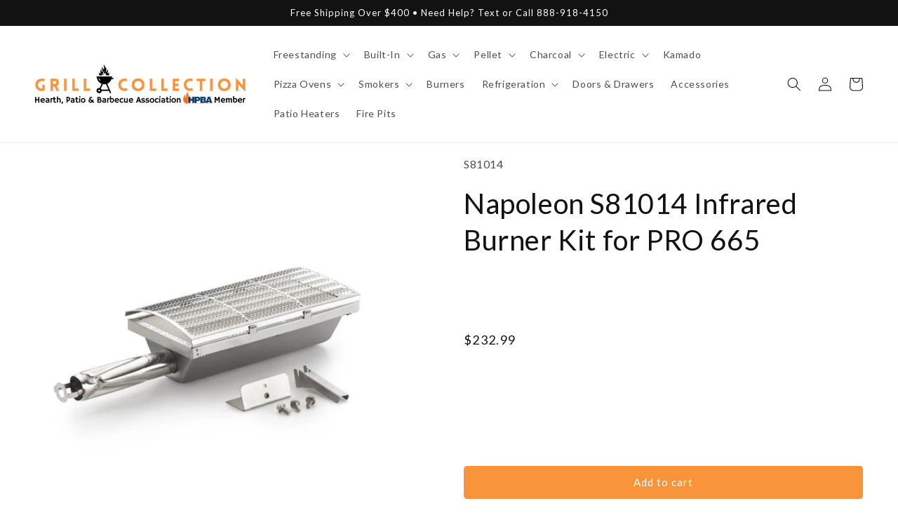

--- FILE ---
content_type: text/css
request_url: https://grillcollection.com/cdn/shop/t/41/assets/boost-sd-custom.css?v=1763715547638
body_size: -767
content:
/*# sourceMappingURL=/cdn/shop/t/41/assets/boost-sd-custom.css.map?v=1763715547638 */


--- FILE ---
content_type: text/javascript
request_url: https://grillcollection.com/cdn/shop/t/41/assets/boost-sd-custom.js?v=1763715547638
body_size: -485
content:
//# sourceMappingURL=/cdn/shop/t/41/assets/boost-sd-custom.js.map?v=1763715547638


--- FILE ---
content_type: application/javascript
request_url: https://ecommplugins-trustboxsettings.trustpilot.com/zeebella-com.myshopify.com.js?settings=1653755539411&shop=zeebella-com.myshopify.com
body_size: 237
content:
const trustpilot_trustbox_settings = {"trustboxes":[],"activeTrustbox":0,"pageUrls":{"landing":"https://zeebella-com.myshopify.com","category":"https://zeebella-com.myshopify.com/collections/staff-picks","product":"https://zeebella-com.myshopify.com/products/18642-lp-bracket-for-built-in-installation"}};
dispatchEvent(new CustomEvent('trustpilotTrustboxSettingsLoaded'));